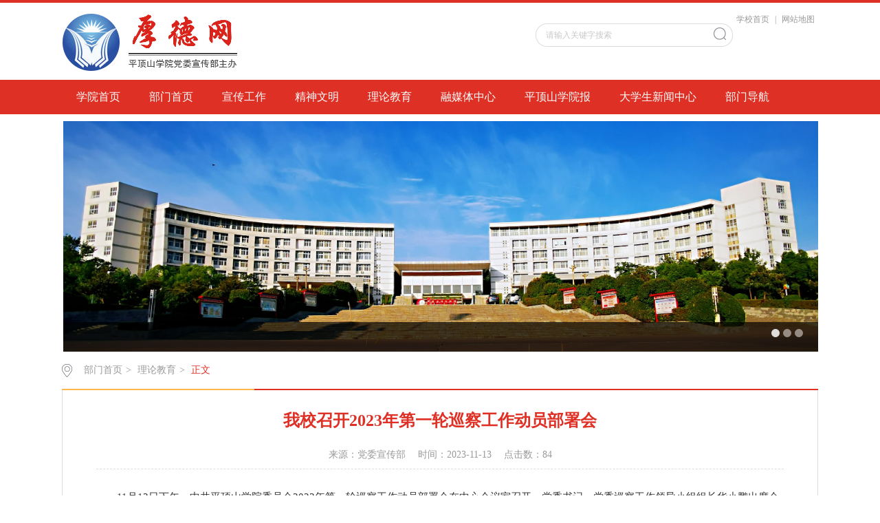

--- FILE ---
content_type: text/html
request_url: https://dwxcb.pdsu.edu.cn/info/1064/3508.htm
body_size: 4868
content:
<!DOCTYPE html>
<html>
<head>
<meta charset="utf-8">
<title>我校召开2023年第一轮巡察工作动员部署会-厚德网</title><META Name="keywords" Content="厚德网,理论教育,我校,召开,2023,第一,巡察,工作,动员,部署" />
<META Name="description" Content="11月13日下午，中共平顶山学院委员会2023年第一轮巡察工作动员部署会在中心会议室召开，党委书记、党委巡察工作领导小组组长华小鹏出席会议并作动员讲话。党委副书记、党委巡察工作领导小组副组长田建伟，纪委书记、监察专员、党委巡察工作领导小组副组长许建辉出席会议。党委巡察工作领导小组成员、巡察组成员、巡察工作人才库成员、被巡察单位科级以上干部参加会议。会议由田建伟主持。会议现场（摄影/陈留彪）华小鹏强调，开..." />

<link rel="stylesheet" href="../../css/style.css" type="text/css">
<link rel="stylesheet" href="../../css/publice.css" type="text/css">
<script type="text/javascript" src="../../js/bdtxk.js"></script>
<script type="text/javascript" src="../../js/soChange.js"></script>
<script type="text/javascript">
$(function(){
    $(".mainmenu dl").hide();
    $("li.mainmenu").hover(function(){
        $(this).find("dl").stop(true,true);
        $(this).find("dl").slideDown();
    },function(){
        $(this).find("dl").stop(true,true);
        $(this).find("dl").slideUp();
    });
})
</script>
<!--Announced by Visual SiteBuilder 9-->
<link rel="stylesheet" type="text/css" href="../../_sitegray/_sitegray_d.css" />
<script language="javascript" src="../../_sitegray/_sitegray.js"></script>
<!-- CustomerNO:77656262657232307e7a4754525b544003080000 -->
<link rel="stylesheet" type="text/css" href="../../content.vsb.css" />
<script type="text/javascript" src="/system/resource/js/counter.js"></script>
<script type="text/javascript">_jsq_(1064,'/content.jsp',3508,1429017217)</script>
</head>
<body>
<!--top s-->    
<div class="topWrap clearfix">
    <div class="topDiv">
        
<!-- 网站logo图片地址请在本组件"内容配置-网站logo"处填写 -->
<div class="logo">
<a href="../../index.htm"><img src="../../images/logo.png"></a>
</div>
        <div class="topR fr">
            <script language="javascript" src="/system/resource/js/dynclicks.js"></script><script language="javascript" src="/system/resource/js/openlink.js"></script><div class="topR_t fr">
     <a href="http://www.pdsu.edu.cn/">学校首页</a>
     |
     <a href="&lt;span style='color:red;font-size:9pt'&gt;转换链接错误&lt;/span&gt;">网站地图</a>
     
</div>



            <script type="text/javascript">
    function _nl_ys_check_2(){
        
        var keyword = document.getElementById('showkeycode137515_2').value;
        if(keyword==null||keyword==""){
            alert("请输入关键字搜索");
            return false;
        }
        if(window.toFF==1)
        {
            document.getElementById("lucenenewssearchkey137515").value = Simplized(keyword );
        }else
        {
            document.getElementById("lucenenewssearchkey137515").value = keyword;            
        }
        var  base64 = new Base64();
        document.getElementById("lucenenewssearchkey137515").value = base64.encode(document.getElementById("lucenenewssearchkey137515").value);
        new VsbFormFunc().disableAutoEnable(document.getElementById("showkeycode137515_2"));
        return true;
    } 
    function submitForm()
    {
        document.getElementById("au2a").submit();
    }
</script>
<script type="text/javascript">
				function test3()
				{
					var tempStr=document.getElementById('showkeycode137515_2').value;
					if(tempStr=="请输入关键字搜索")
					{
						document.getElementById('showkeycode137515_2').value="";
					}
				}
				function test4()
				{
					var tempStr=document.getElementById('showkeycode137515_2').value;
					if(tempStr=="")
					{
						document.getElementById('showkeycode137515_2').value="请输入关键字搜索";
					}
				}
			</script>
<div class="Search">
<form action="../../ssjg.jsp?wbtreeid=1064" method="post" id="au2a" name="au2a" onsubmit="return _nl_ys_check_2()">
 <input type="hidden" id="lucenenewssearchkey137515" name="lucenenewssearchkey" value=""><input type="hidden" id="_lucenesearchtype137515" name="_lucenesearchtype" value="1"><input type="hidden" id="searchScope137515" name="searchScope" value="1">
 <input type="text" value="请输入关键字搜索" name="showkeycode" class="search_text" onfocus="test3()" onblur="test4()" id="showkeycode137515_2" />
                <div class="fdj fr"> <input type="submit" class="button pngFix" value="" style="cursor: hand"></div>
</form>
</div><script language="javascript" src="/system/resource/js/base64.js"></script><script language="javascript" src="/system/resource/js/formfunc.js"></script>

            
        </div>
    </div>
</div>
<!--nav-->
<div class="navWrap  clearfix">
    <div class="nav">
    <ul>
            <li>
            <a class="link" href="http://www.pdsu.edu.cn/">学院首页</a>
                        
        </li>
        <li class="mainmenu">
            <a class="link" href="../../index.htm">部门首页</a>
            <!--如果是导航字数很多，则加上 class="chang"，否则去掉即可-->
            <dl>
                    <dd><a href="../../index/bmzz.htm">部门职责</a></dd>
                    <dd><a href="../../index/gwzz.htm">岗位职责</a></dd>
                    <dd><a href="../../index/bmwj.htm">部门文件</a></dd>
                    <dd><a href="../../index/lxwm.htm">联系我们</a></dd>
            </dl>
        </li>
        <li class="mainmenu">
            <a class="link" href="../../xcgz.htm">宣传工作</a>
            <!--如果是导航字数很多，则加上 class="chang"，否则去掉即可-->
            <dl>
                    <dd><a href="../../xcgz/xwzx.htm">新闻中心</a></dd>
                    <dd><a href="../../xcgz/tzgg.htm">通知公告</a></dd>
            </dl>
        </li>
        <li class="mainmenu">
            <a class="link" href="../../jswm.htm">精神文明</a>
            <!--如果是导航字数很多，则加上 class="chang"，否则去掉即可-->
            <dl>
                    <dd><a href="../../jswm.htm">精神文明</a></dd>
                    <dd><a href="../../jswm/dxal.htm">典型案例</a></dd>
                    <dd><a href="../../jswm/lszy.htm">律师指引</a></dd>
            </dl>
        </li>
        <li class="mainmenu">
            <a class="link" href="../../lljy.htm">理论教育</a>
            <!--如果是导航字数很多，则加上 class="chang"，否则去掉即可-->
            <dl>
                    <dd><a href="../../lljy/xxzl.htm">学习资料</a></dd>
                    <dd><a href="../../lljy/llxxck.htm">理论学习参考</a></dd>
            </dl>
        </li>
        <li class="mainmenu">
            <a class="link" href="../../rmtzx.htm">融媒体中心</a>
            <!--如果是导航字数很多，则加上 class="chang"，否则去掉即可-->
            <dl>
                    <dd><a href="../../rmtzx/ptjz.htm">平台矩阵</a></dd>
                    <dd><a href="../../rmtzx/xtyr.htm">协同育人</a></dd>
            </dl>
        </li>
        <li class="mainmenu">
            <a class="link" href="http://pdsuxb.cuepa.cn/">平顶山学院报</a>
        </li>
        <li class="mainmenu">
            <a class="link" href="../../dxsxwzx.htm">大学生新闻中心</a>
            <!--如果是导航字数很多，则加上 class="chang"，否则去掉即可-->
            <dl>
                    <dd><a href="../../dxsxwzx/xmtyyb1.htm">新媒体运营部</a></dd>
                    <dd><a href="../../dxsxwzx/xygbdt.htm">校园广播电台</a></dd>
                    <dd><a href="../../dxsxwzx/dxstxs.htm">大学生通讯社</a></dd>
                    <dd><a href="../../dxsxwzx/yxjsb1.htm">影像技术部</a></dd>
                    <dd><a href="../../dxsxwzx/zhglb.htm">综合管理部</a></dd>
            </dl>
        </li>
        <li class="mainmenu">
            <a class="link" href="../../bmdh.htm">部门导航</a>
        </li>
     
    </ul>
</div>
</div>
<script type="text/javascript">

    $(".mainmenu dl").hide();

</script>
    <!--banner-->
    <div class="banner clearfix">
            <div class="eachBox">
                <div class="changeBox_a1" id="change_32">
		   			<div class="changeDiv">
                        <h3><a href="" target="_blank"></a></h3>
                        <a target="_blank" href="" title=""><img width="1000" height="335" src="../../images/2022052863227.jpg" /></a>
                    </div>
			<div class="changeDiv">
                        <h3><a href="" target="_blank"></a></h3>
                        <a target="_blank" href="" title=""><img width="1000" height="335" src="../../images/202203071825.jpg" /></a>
                    </div>
			<div class="changeDiv">
                        <h3><a href="" target="_blank"></a></h3>
                        <a target="_blank" href="" title=""><img width="1000" height="335" src="../../images/ban2.jpg" /></a>
                    </div>
                    
               
                    <ul class="ul_change_a2">
                        <li><span></span></li>
                        <li><span></span></li>
                        <li><span></span></li>
                    </ul>
                </div>
            </div>
        </div>
<!--main--> 
<div class="mainWrap clearfix">
    <div class="main_tit">
        <div class="main_titT main_titTa">
            <img src="../../img/bri_icon1.png">

<a href="../../index.htm">部门首页</a>>
<a href="../../lljy.htm">理论教育</a>>
<a href="" class="cur">正文</a>
        </div>
</div>

    
<script language="javascript" src="../../_dwr/interface/NewsvoteDWR.js"></script><script language="javascript" src="../../_dwr/engine.js"></script><script language="javascript" src="/system/resource/js/news/newscontent.js"></script><script type="text/javascript">NewsvoteDWR.getNewsLinkUrl(3508,'1429017217','vsb',newsSkip);function newsSkip(data){if(data != ""){window.location.href = data;}}</script><LINK href="/system/resource/js/photoswipe/photoswipe.css" type="text/css" rel="stylesheet"><script language="javascript" src="/system/resource/js/photoswipe/klass.min.js"></script><script language="javascript" src="/system/resource/js/ajax.js"></script><form name="_newscontent_fromname">
<div class="main_content">
<div class="main_contit">
         
   <h2>我校召开2023年第一轮巡察工作动员部署会</h2>
            <p>来源：党委宣传部
     　时间：2023-11-13  　点击数：<script>_showDynClicks("wbnews", 1429017217, 3508)</script></p>
        </div>
    <div class="main_conDiv" id="vsb_content"><div class="v_news_content">
<p>11月13日下午，中共平顶山学院委员会2023年第一轮巡察工作动员部署会在中心会议室召开，党委书记、党委巡察工作领导小组组长华小鹏出席会议并作动员讲话。党委副书记、党委巡察工作领导小组副组长田建伟，纪委书记、监察专员、党委巡察工作领导小组副组长许建辉出席会议。党委巡察工作领导小组成员、巡察组成员、巡察工作人才库成员、被巡察单位科级以上干部参加会议。会议由田建伟主持。</p>
<p style="text-align: center"><img src="/__local/7/BA/92/8BC81F59CDC91FA75324063E98F_400C8CAD_1E3746.jpg" width="600" vsbhref="vurl" vurl="/_vsl/7BA928BC81F59CDC91FA75324063E98F/400C8CAD/1E3746" vheight="" vwidth="600" orisrc="/__local/7/BA/92/8BC81F59CDC91FA75324063E98F_400C8CAD_1E3746.jpg" class="img_vsb_content"></p>
<p>会议现场（摄影/陈留彪）</p>
<p><br></p>
<p>华小鹏强调，开展校内巡察工作，是校党委深入贯彻落实习近平新时代中国特色社会主义思想和党的二十大精神，强化管党治党政治责任的重要实践，也是学校深化巡视整改、推动全面从严治党向纵深发展、向基层延伸的具体行动，并对做好本轮校内巡察工作提出三点意见：一是提高政治站位，深刻领会开展巡察工作的重要意义。开展校内巡察是深化政治监督、落实“两个维护”的重要举措，是推动全面从严治党向纵深发展、净化政治生态的重要抓手，是促进学校治理水平提升、建设高水平应用型大学的内在要求。二是把握工作要求，推动校内巡察工作高质量发展。要坚守政治定位，强化政治监督；坚持问题导向，突出巡察重点；坚持实事求是，依规依纪依法；坚持标本兼治，加强整改落实。三是强化责任担当，高标准完成第一轮校内巡察工作。要多方协同联动，形成监督合力；创新方式方法，提高巡察质量；严明纪律规矩，锻造优良作风。</p>
<p style="text-align: center"><img src="/__local/1/65/07/7539CAC8243911CD8AD96C9DBBB_8CAD8AC1_1E230C.jpg" width="600" vsbhref="vurl" vurl="/_vsl/165077539CAC8243911CD8AD96C9DBBB/8CAD8AC1/1E230C" vheight="" vwidth="600" orisrc="/__local/1/65/07/7539CAC8243911CD8AD96C9DBBB_8CAD8AC1_1E230C.jpg" class="img_vsb_content"></p>
<p>华小鹏讲话（摄影/陈留彪）</p>
<p><br></p>
<p>许建辉宣布巡察组组长授权任职和任务分工，并对巡察工作进行安排部署。</p>
<p style="text-align: center"><img src="/__local/1/C2/67/34C1733DCBF2348B1D0421D6FCF_6003F346_1B2663.jpg" width="600" vsbhref="vurl" vurl="/_vsl/1C26734C1733DCBF2348B1D0421D6FCF/6003F346/1B2663" vheight="" vwidth="600" orisrc="/__local/1/C2/67/34C1733DCBF2348B1D0421D6FCF_6003F346_1B2663.jpg" class="img_vsb_content"></p>
<p>田建伟提出要求（摄影/陈留彪）</p>
<p><br></p>
<p>田建伟就落实好本次会议精神、扎实做好本轮巡察工作提出三点要求：一是加强政治学习，强化理论武装。二是坚持同题共答，强化政治担当。三是加强贯通联动，提升工作实效。</p>
<p style="text-align: center"><img src="/__local/5/14/F1/8494B10ABE87AD23BD7017211AC_5E6FCD80_1C8081.jpg" width="600" vsbhref="vurl" vurl="/_vsl/514F18494B10ABE87AD23BD7017211AC/5E6FCD80/1C8081" vheight="" vwidth="600" orisrc="/__local/5/14/F1/8494B10ABE87AD23BD7017211AC_5E6FCD80_1C8081.jpg" class="img_vsb_content"></p>
<p>许建辉对巡察工作进行部署（摄影/陈留彪）</p>
<p><br></p>
<p>会后，巡察组全体成员进行巡前培训。</p>
<p style="text-align: center"><img src="/__local/0/24/7E/6C7850008C61F079074550E5123_E1CFFC06_1FBE68.jpg" width="600" vsbhref="vurl" vurl="/_vsl/0247E6C7850008C61F079074550E5123/E1CFFC06/1FBE68" vheight="" vwidth="600" orisrc="/__local/0/24/7E/6C7850008C61F079074550E5123_E1CFFC06_1FBE68.jpg" class="img_vsb_content"></p>
<p>进行巡前培训（摄影/陈留彪）</p>
<p><br></p>
</div><div id="div_vote_id"></div>
    </div>
    <div class="main_art">
      <ul>
                <li><lable>上一篇：</lable><a href="3510.htm">校团委组织开展习近平法治思想主题宣讲活动</a></li>
                <li><lable>下一篇：</lable><a href="3507.htm">学校党委召开专题会议研究部署全面从严治党工作</a></li>
            </ul>
  </div>
</div>
   
   
</form>



</div>
<!--foot-->
<div class="footWrap"><div class="footDiv_one">
        <div class="foot_one">
          <p>Copyright © 2018 &nbsp;厚德网 &nbsp;All Rights Reserved. &nbsp;平顶山学院党委宣传部设计制作， 版权所有</p>
        </div>
    </div></div>

</body>
</html>
<script type="text/javascript">
$(function () {

//切换对象为其他，这里为包含图片和标题的层
    $('#change_32 div.changeDiv').soChange({//对象指向层，层内包含图片及标题
        thumbObj:'#change_32 .ul_change_a2 span',
        thumbNowClass:'on'//自定义导航对象当前class为on
    });

});
</script>


--- FILE ---
content_type: text/html;charset=UTF-8
request_url: https://dwxcb.pdsu.edu.cn/system/resource/code/news/click/dynclicks.jsp?clickid=3508&owner=1429017217&clicktype=wbnews
body_size: 77
content:
84

--- FILE ---
content_type: text/css
request_url: https://dwxcb.pdsu.edu.cn/content.vsb.css
body_size: 192
content:
.keywordfontcolor118167{
font-size:16px !important;
font-weight:normal !important;
color:#333 !important;
font-family:"微软雅黑" !important;}

.main_conDiv p{text-indent:2em;font-size:15px;line-height:30px; margin-bottom:10px;}

